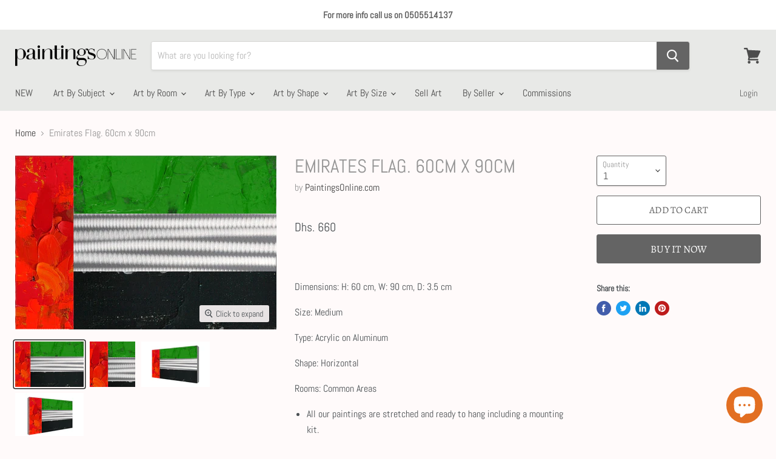

--- FILE ---
content_type: text/html; charset=utf-8
request_url: https://paintingsonline.com/collections/all/products/emirates-flag?view=_recently-viewed
body_size: 1350
content:

































<li
  class="productgrid--item  imagestyle--medium        product-recently-viewed-card  "
  data-product-item
  data-product-quickshop-url="/products/emirates-flag"
  data-quickshop-hash="2858778595ea314be5b3ffcc2b143a77414a9051caba796ec7311078be2a415e"
  
    data-recently-viewed-card
  
>
  <div class="productitem" data-product-item-content>
    <div class="product-recently-viewed-card-time" data-product-handle="emirates-flag">
      <button
        class="product-recently-viewed-card-remove"
        aria-label="close"
        data-remove-recently-viewed
      >
        <svg
  aria-hidden="true"
  focusable="false"
  role="presentation"
  width="10"
  height="10"
  viewBox="0 0 10 10"
  xmlns="http://www.w3.org/2000/svg"
>
  <path d="M6.08785659,5 L9.77469752,1.31315906 L8.68684094,0.225302476 L5,3.91214341 L1.31315906,0.225302476 L0.225302476,1.31315906 L3.91214341,5 L0.225302476,8.68684094 L1.31315906,9.77469752 L5,6.08785659 L8.68684094,9.77469752 L9.77469752,8.68684094 L6.08785659,5 Z"></path>
</svg>
      </button>
    </div>
    <a
      class="productitem--image-link"
      href="/products/emirates-flag"
      tabindex="-1"
      data-product-page-link
    >
      <figure class="productitem--image" data-product-item-image>
        
          
            
            

  
    <noscript data-rimg-noscript>
      <img
        
          src="//paintingsonline.com/cdn/shop/products/c_512x512.jpg?v=1602687486"
        

        alt="Emirates Flag - Paintingsonline"
        data-rimg="noscript"
        srcset="//paintingsonline.com/cdn/shop/products/c_512x512.jpg?v=1602687486 1x, //paintingsonline.com/cdn/shop/products/c_630x630.jpg?v=1602687486 1.23x"
        class="productitem--image-alternate"
        
        
      >
    </noscript>
  

  <img
    
      src="//paintingsonline.com/cdn/shop/products/c_512x512.jpg?v=1602687486"
    
    alt="Emirates Flag - Paintingsonline"

    
      data-rimg="lazy"
      data-rimg-scale="1"
      data-rimg-template="//paintingsonline.com/cdn/shop/products/c_{size}.jpg?v=1602687486"
      data-rimg-max="631x631"
      data-rimg-crop=""
      
      srcset="data:image/svg+xml;utf8,<svg%20xmlns='http://www.w3.org/2000/svg'%20width='512'%20height='512'></svg>"
    

    class="productitem--image-alternate"
    
    
  >



  <div data-rimg-canvas></div>


          
          

  
    <noscript data-rimg-noscript>
      <img
        
          src="//paintingsonline.com/cdn/shop/products/c12c4a7583f43e4374b433071b198c9e_512x342.jpg?v=1602687482"
        

        alt="Emirates Flag - Paintingsonline"
        data-rimg="noscript"
        srcset="//paintingsonline.com/cdn/shop/products/c12c4a7583f43e4374b433071b198c9e_512x342.jpg?v=1602687482 1x, //paintingsonline.com/cdn/shop/products/c12c4a7583f43e4374b433071b198c9e_1024x684.jpg?v=1602687482 2x, //paintingsonline.com/cdn/shop/products/c12c4a7583f43e4374b433071b198c9e_1495x999.jpg?v=1602687482 2.92x"
        class="productitem--image-primary"
        
        
      >
    </noscript>
  

  <img
    
      src="//paintingsonline.com/cdn/shop/products/c12c4a7583f43e4374b433071b198c9e_512x342.jpg?v=1602687482"
    
    alt="Emirates Flag - Paintingsonline"

    
      data-rimg="lazy"
      data-rimg-scale="1"
      data-rimg-template="//paintingsonline.com/cdn/shop/products/c12c4a7583f43e4374b433071b198c9e_{size}.jpg?v=1602687482"
      data-rimg-max="1500x1000"
      data-rimg-crop=""
      
      srcset="data:image/svg+xml;utf8,<svg%20xmlns='http://www.w3.org/2000/svg'%20width='512'%20height='342'></svg>"
    

    class="productitem--image-primary"
    
    
  >



  <div data-rimg-canvas></div>


        

        

<span class="productitem--badge badge--sale"
    data-badge-sales
    style="display: none;"
  >
    
      Sale
    
  </span>
      </figure>
    </a><div class="productitem--info">
      

      

      <h2 class="productitem--title">
        <a href="/products/emirates-flag" data-product-page-link>
          Emirates Flag. 60cm x 90cm
        </a>
      </h2>

      
        <span class="productitem--vendor">
          <a href="/collections/vendors?q=PaintingsOnline.com" title="PaintingsOnline.com">PaintingsOnline.com</a>
        </span>
      

      
        
<div class="productitem--price ">
  <div
    class="price--compare-at "
    data-price-compare-at
  >
  </div>

  <div class="price--main" data-price>
      
      <span class="money">
        Dhs. 660
      </span>
    
  </div>

  
  
  
  

  <div
    class="
      product--unit-price
      hidden
    "
    data-unit-price
  >
    <span class="product--total-quantity" data-total-quantity></span> | <span class="product--unit-price-amount money" data-unit-price-amount></span> / <span class="product--unit-price-measure" data-unit-price-measure></span>
  </div></div>


      

      
        <div class="productitem--ratings">
          <span class="shopify-product-reviews-badge" data-id="5603396649109">
            <span class="spr-badge">
              <span class="spr-starrating spr-badge-starrating">
                <i class="spr-icon spr-icon-star-empty"></i>
                <i class="spr-icon spr-icon-star-empty"></i>
                <i class="spr-icon spr-icon-star-empty"></i>
                <i class="spr-icon spr-icon-star-empty"></i>
                <i class="spr-icon spr-icon-star-empty"></i>
              </span>
            </span>
          </span>
        </div>
      

      
        <div class="productitem--description">
          <p>
Dimensions: H: 60 cm, W: 90 cm, D: 3.5 cm
Size: Medium
Type: Acrylic on Aluminum
Shape: Horizontal
Rooms: Common Areas

All our paintings are stre...</p>

          
            <a
              href="/products/emirates-flag"
              class="productitem--link"
              data-product-page-link
            >
              View full details
            </a>
          
        </div>
      
    </div>

    
  </div>

  
</li>

